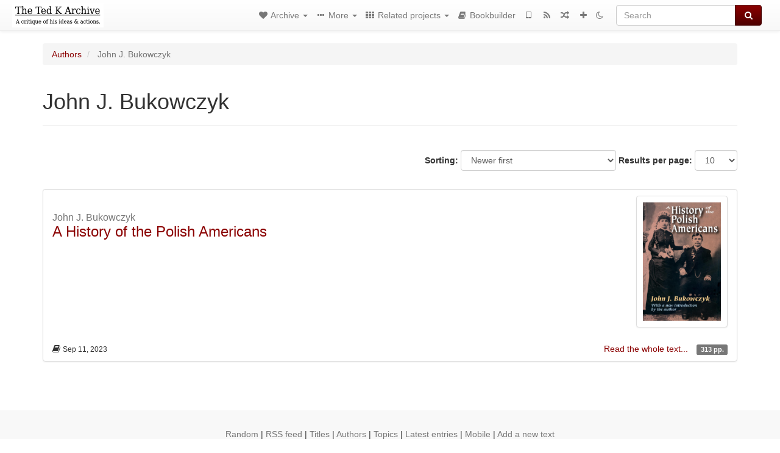

--- FILE ---
content_type: text/html; charset=utf-8
request_url: https://www.thetedkarchive.com/library/john-j-bukowczyk-a-history-of-the-polish-americans/toc
body_size: 623
content:
<div>


<p>
  ** Front Matter
 </p>

<p>
  *** Title Page
 </p>

<p>
  *** Publisher Details
 </p>

<p>
  *** Dedication
 </p>

<p>
  *** Epigraph
 </p>

<p>
  *** Maps
 </p>

<p>
  *** Introduction to The transaction edition
 </p>

<p>
  *** Notes
 </p>

<p>
  *** Preface
 </p>

<p>
  *** Pronunciation of Polish Names
 </p>

<p>
  ** 1. From Hunger for Bread; Rural Poland in the Throes of Change
 </p>

<p>
  ** 2. To Field Mine and Factory; Work and Family in Polish America
 </p>

<p>
  ** 3. Hands Clasped Fists Clenched; Unity and Strife in the Immigrant Community
 </p>

<p>
  ** 4. Continuity and Change in the 1920s and 1930s; From Polish to Polish-American
 </p>

<p>
  ** 5. The Decline of the Urban Ethnic Enclave; Polish America Transformed, WWIl-Present
 </p>

<p>
  ** 6. What Is a Polish American?; The Revival of Ethnic Identity
 </p>

<p>
  ** 7. Vanguard or Rearguard?; Ethnic Politics in Mass Society
 </p>

<p>
  ** Epilogue: Polish-American Ethnicity—Its Meaning and Its Future
 </p>

<p>
  ** Bibliographical Essay
 </p>

<p>
  *** 1. From Hunger, “for Bread” Rural Poland in the Throes of Change
 </p>

<p>
  *** 2. To Field, Mine, and Factory: Work and Family in Polish America
 </p>

<p>
  *** 3. Hands Clasped, Fists Clenched: Unity and Strife in the Immigrant Community
 </p>

<p>
  *** 4. Continuity and Change in the 1920s and 1930s: From Polish to Polish-American
 </p>

<p>
  *** 5. The Decline of the Urban Ethnic Enclave: Polish America Transformed, WW II–Present
 </p>

<p>
  *** 6. What Is a Polish-American? The Revival of Ethnic Identity
 </p>

<p>
  *** 7. Vanguard or Rearguard? Ethnic Politics in Mass Society
 </p>

<p>
  ** Index
 </p>


</div>
